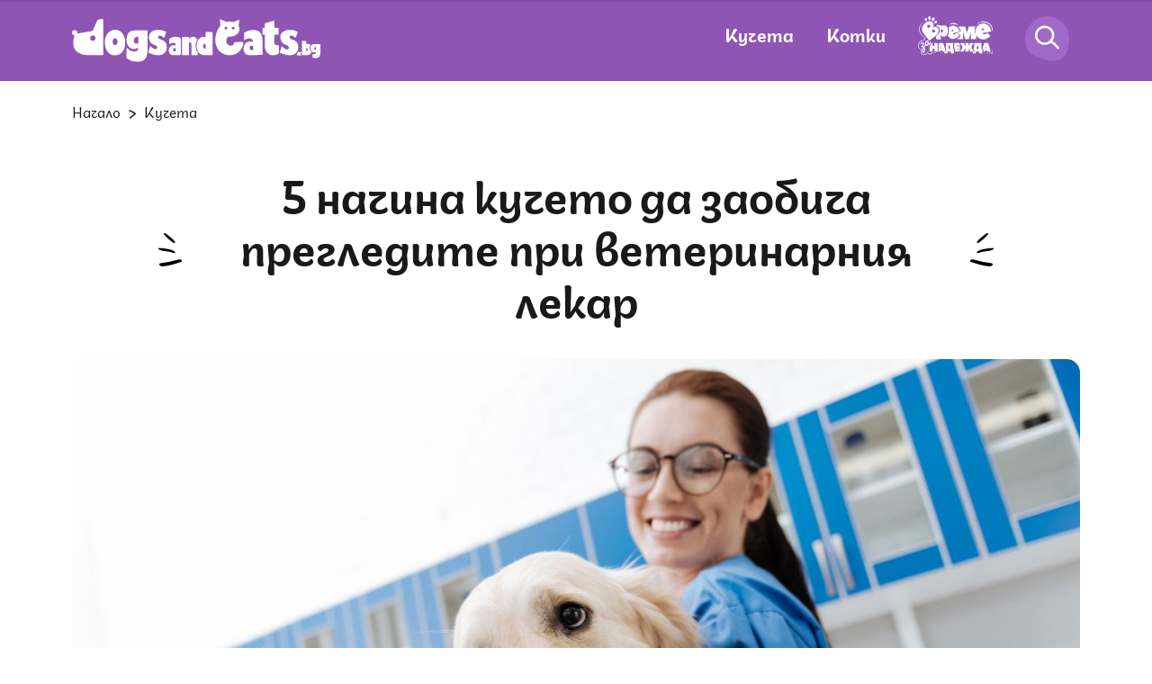

--- FILE ---
content_type: text/html; charset=utf-8
request_url: https://www.google.com/recaptcha/api2/aframe
body_size: 268
content:
<!DOCTYPE HTML><html><head><meta http-equiv="content-type" content="text/html; charset=UTF-8"></head><body><script nonce="f0QoZ5_71CtVjRfUA58ogw">/** Anti-fraud and anti-abuse applications only. See google.com/recaptcha */ try{var clients={'sodar':'https://pagead2.googlesyndication.com/pagead/sodar?'};window.addEventListener("message",function(a){try{if(a.source===window.parent){var b=JSON.parse(a.data);var c=clients[b['id']];if(c){var d=document.createElement('img');d.src=c+b['params']+'&rc='+(localStorage.getItem("rc::a")?sessionStorage.getItem("rc::b"):"");window.document.body.appendChild(d);sessionStorage.setItem("rc::e",parseInt(sessionStorage.getItem("rc::e")||0)+1);localStorage.setItem("rc::h",'1769083442495');}}}catch(b){}});window.parent.postMessage("_grecaptcha_ready", "*");}catch(b){}</script></body></html>

--- FILE ---
content_type: application/javascript; charset=utf-8
request_url: https://fundingchoicesmessages.google.com/f/AGSKWxXYaaJ_zWZOjlcKmZYgH-lJuFgyByyHaXhscJMSNUwaNvb4FjAhbIpU4JF50IghnH5Kc11OSA0E3mPnWdBfF8ecdttqqB8JIUdDbyJeXXBGw0l72nDeRMHTLKfhursi7hY4_9F8OnOD6odElZFvD-K5_YpnG9vjYTOpDip3u8HJ0J8zcOo4M1WNk_tO/_/flashads./Ads-bdl?/adsfooter-/banner/ad_&adnet=
body_size: -1289
content:
window['0e667d04-c928-4256-93e4-16338f905ee3'] = true;

--- FILE ---
content_type: image/svg+xml
request_url: https://dogsandcats.bg/resources/assets/images/barcode.svg
body_size: 425
content:
<svg data-name="Group 8941" xmlns="http://www.w3.org/2000/svg" width="13.809" height="10.619"><path data-name="Rectangle 5697" fill="#989898" d="M0 0h1.062v10.609H0z"/><path data-name="Rectangle 5698" fill="#989898" d="M2.139.01h2.099v10.609H2.139z"/><path data-name="Rectangle 5699" fill="#989898" d="M5.324.01h1.062v10.609H5.324z"/><path data-name="Rectangle 5700" fill="#989898" d="M7.433 0h1.062v10.609H7.433z"/><path data-name="Rectangle 5701" fill="#989898" d="M9.574.01h2.099v10.609H9.574z"/><path data-name="Rectangle 5702" fill="#989898" d="M12.747.01h1.062v10.609h-1.062z"/></svg>